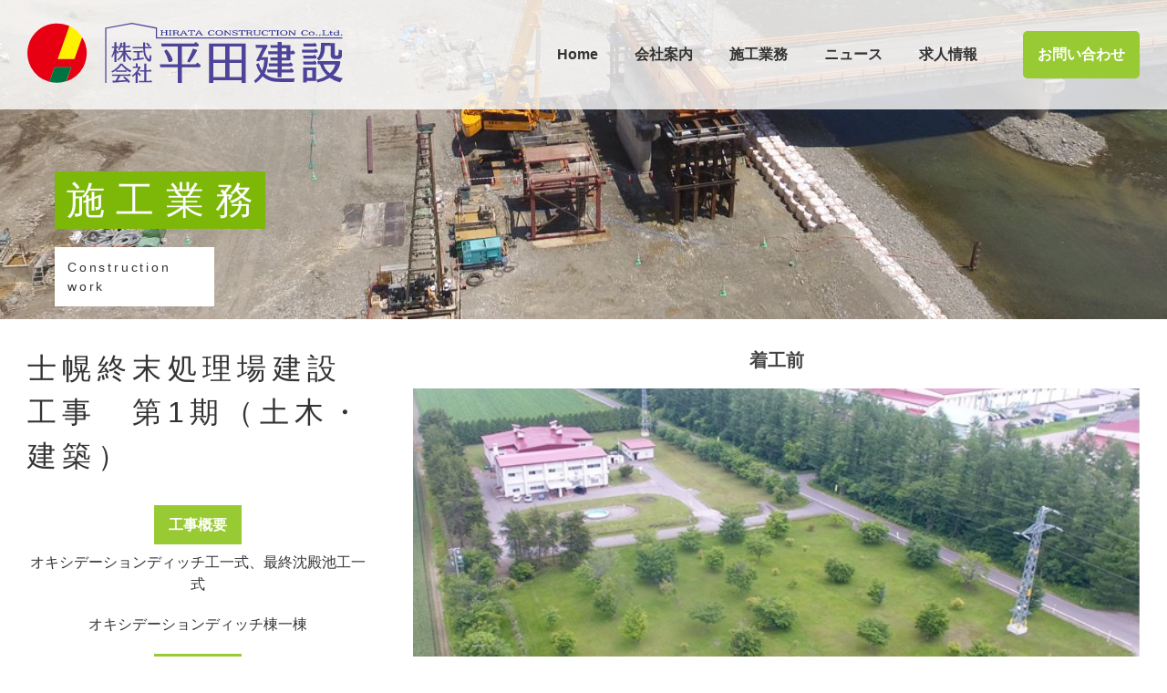

--- FILE ---
content_type: text/html; charset=UTF-8
request_url: https://hilata.co.jp/portfolio/shihorosyuumatsusyorijoukennsetukouji_dai1ki/
body_size: 11655
content:
<!doctype html>
<!-- paulirish.com/2008/conditional-stylesheets-vs-css-hacks-answer-neither/ -->
<!--[if lt IE 7]> <html class="no-js lt-ie9 lt-ie8 lt-ie7" lang="en"> <![endif]-->
<!--[if IE 7]>    <html class="no-js lt-ie9 lt-ie8" lang="en"> <![endif]-->
<!--[if IE 8]>    <html class="no-js lt-ie9" lang="en"> <![endif]-->
<!-- Consider adding a manifest.appcache: h5bp.com/d/Offline -->
<!--[if gt IE 8]><!--> 
<html class="no-js" lang="ja"
prefix="og: http://ogp.me/ns#" > <!--<![endif]-->
<head>
<meta charset="utf-8">
<meta http-equiv="X-UA-Compatible" content="IE=edge,chrome=1" >
<meta name="viewport" content="user-scalable=no, width=device-width, initial-scale=1, maximum-scale=1" />
<meta name="apple-mobile-web-app-capable" content="yes" />
<title>士幌終末処理場建設工事　第１期（土木・建築） &#8211; 株式会社平田建設</title>
<link rel='dns-prefetch' href='//fonts.googleapis.com' />
<link rel='dns-prefetch' href='//s.w.org' />
<link rel="alternate" type="application/rss+xml" title="株式会社平田建設 &raquo; フィード" href="https://hilata.co.jp/feed/" />
<link rel="alternate" type="application/rss+xml" title="株式会社平田建設 &raquo; コメントフィード" href="https://hilata.co.jp/comments/feed/" />
<!-- <link rel='stylesheet' id='oshine-modules-css'  href='https://hilata.co.jp/app/wp-content/plugins/oshine-modules/public/css/oshine-modules.min.css?ver=3.2' type='text/css' media='all' /> -->
<!-- <link rel='stylesheet' id='bodhi-svgs-attachment-css'  href='https://hilata.co.jp/app/wp-content/plugins/svg-support/css/svgs-attachment.css?ver=fc2e4e40ce2d756e8b9defd440b78afb' type='text/css' media='all' /> -->
<!-- <link rel='stylesheet' id='typehub-css'  href='https://hilata.co.jp/app/wp-content/plugins/tatsu/includes/typehub/public/css/typehub-public.css?ver=2.0.6' type='text/css' media='all' /> -->
<!-- <link rel='stylesheet' id='tatsu-main-css'  href='https://hilata.co.jp/app/wp-content/plugins/tatsu/public/css/tatsu.min.css?ver=3.3.13' type='text/css' media='all' /> -->
<!-- <link rel='stylesheet' id='oshine_icons-css'  href='https://hilata.co.jp/app/wp-content/themes/oshin/fonts/icomoon/style.min.css?ver=1.0' type='text/css' media='all' /> -->
<!-- <link rel='stylesheet' id='font_awesome-css'  href='https://hilata.co.jp/app/wp-content/plugins/tatsu/includes/icons/font_awesome/font-awesome.css?ver=fc2e4e40ce2d756e8b9defd440b78afb' type='text/css' media='all' /> -->
<!-- <link rel='stylesheet' id='tatsu_icons-css'  href='https://hilata.co.jp/app/wp-content/plugins/tatsu/includes/icons/tatsu_icons/tatsu-icons.css?ver=fc2e4e40ce2d756e8b9defd440b78afb' type='text/css' media='all' /> -->
<!-- <link rel='stylesheet' id='parent-style-css'  href='https://hilata.co.jp/app/wp-content/themes/oshin/style.css?ver=fc2e4e40ce2d756e8b9defd440b78afb' type='text/css' media='all' /> -->
<!-- <link rel='stylesheet' id='child-style-css'  href='https://hilata.co.jp/app/wp-content/themes/oshin_child/style.css?ver=fc2e4e40ce2d756e8b9defd440b78afb' type='text/css' media='all' /> -->
<!-- <link rel='stylesheet' id='font-awesome-css'  href='https://hilata.co.jp/app/wp-content/themes/oshin_child/font-awesome/css/font-awesome.min.css?ver=fc2e4e40ce2d756e8b9defd440b78afb' type='text/css' media='all' /> -->
<!-- <link rel='stylesheet' id='be-themes-bb-press-css-css'  href='https://hilata.co.jp/app/wp-content/themes/oshin/bb-press/bb-press.css?ver=fc2e4e40ce2d756e8b9defd440b78afb' type='text/css' media='all' /> -->
<!-- <link rel='stylesheet' id='be-style-main-css-css'  href='https://hilata.co.jp/app/wp-content/themes/oshin/css/main.min.css?ver=1.0' type='text/css' media='all' /> -->
<!-- <link rel='stylesheet' id='be-style-top-header-css'  href='https://hilata.co.jp/app/wp-content/themes/oshin/css/headers/top-header.min.css?ver=1.0' type='text/css' media='all' /> -->
<!-- <link rel='stylesheet' id='be-style-responsive-header-css'  href='https://hilata.co.jp/app/wp-content/themes/oshin/css/headers/responsive-header.min.css?ver=1.0' type='text/css' media='all' /> -->
<!-- <link rel='stylesheet' id='be-style-multilevel-menu-css'  href='https://hilata.co.jp/app/wp-content/themes/oshin/css/headers/multilevel-menu.min.css?ver=1.0' type='text/css' media='all' /> -->
<!-- <link rel='stylesheet' id='be-themes-layout-css'  href='https://hilata.co.jp/app/wp-content/themes/oshin/css/layout.min.css?ver=1.0' type='text/css' media='all' /> -->
<!-- <link rel='stylesheet' id='vendor-css'  href='https://hilata.co.jp/app/wp-content/themes/oshin/css/vendor/vendor.min.css?ver=1.0' type='text/css' media='all' /> -->
<!-- <link rel='stylesheet' id='be-custom-fonts-css'  href='https://hilata.co.jp/app/wp-content/themes/oshin/fonts/fonts.min.css?ver=1.0' type='text/css' media='all' /> -->
<!-- <link rel='stylesheet' id='be-dynamic-css'  href='https://hilata.co.jp/app/wp-content/uploads/oshine_dynamic_css/be_dynamic.css?ver=fc2e4e40ce2d756e8b9defd440b78afb' type='text/css' media='all' /> -->
<!-- <link rel='stylesheet' id='be-style-css-css'  href='https://hilata.co.jp/app/wp-content/themes/oshin_child/style.css?ver=1.0' type='text/css' media='all' /> -->
<link rel="stylesheet" type="text/css" href="//hilata.co.jp/app/wp-content/cache/wpfc-minified/1zsrr6g7/g0d3c.css" media="all"/>
<link rel='stylesheet' id='redux-google-fonts-be_themes_data-css'  href='https://fonts.googleapis.com/css?family=Open+Sans%3A400%7CRaleway%3A400%7CMontserrat%3A700%7CLato%3A700%7CRoboto%3A400%2C300&#038;subset=latin&#038;ver=1576976078' type='text/css' media='all' />
<script src='//hilata.co.jp/app/wp-content/cache/wpfc-minified/7y0jwipl/g0d3c.js' type="text/javascript"></script>
<!-- <script type='text/javascript' src='https://hilata.co.jp/app/wp-includes/js/jquery/jquery.js?ver=1.12.4'></script> -->
<!-- <script type='text/javascript' src='https://hilata.co.jp/app/wp-includes/js/jquery/jquery-migrate.min.js?ver=1.4.1'></script> -->
<!-- <script type='text/javascript' src='https://hilata.co.jp/app/wp-content/plugins/tatsu/includes/typehub/public/js/webfont.min.js?ver=fc2e4e40ce2d756e8b9defd440b78afb'></script> -->
<!-- <script type='text/javascript' src='https://hilata.co.jp/app/wp-content/themes/oshin/js/vendor/modernizr.min.js?ver=fc2e4e40ce2d756e8b9defd440b78afb'></script> -->
<link rel='https://api.w.org/' href='https://hilata.co.jp/wp-json/' />
<link rel="EditURI" type="application/rsd+xml" title="RSD" href="https://hilata.co.jp/app/xmlrpc.php?rsd" />
<link rel="wlwmanifest" type="application/wlwmanifest+xml" href="https://hilata.co.jp/app/wp-includes/wlwmanifest.xml" /> 
<link rel='prev' title='公営住宅南百戸団地新築工事（建築主体）' href='https://hilata.co.jp/portfolio/koueijuutakuminamihyakkodanntishinntikukoujikentikusyutai/' />
<link rel='next' title='帯広広尾自動車道 帯広市 幸福防護柵設置工事' href='https://hilata.co.jp/portfolio/obihirohiroojidoushadou-obihiroshi-kouhukubougosakusettikouji/' />
<link rel='shortlink' href='https://hilata.co.jp/?p=4189' />
<link rel="alternate" type="application/json+oembed" href="https://hilata.co.jp/wp-json/oembed/1.0/embed?url=https%3A%2F%2Fhilata.co.jp%2Fportfolio%2Fshihorosyuumatsusyorijoukennsetukouji_dai1ki%2F" />
<link rel="alternate" type="text/xml+oembed" href="https://hilata.co.jp/wp-json/oembed/1.0/embed?url=https%3A%2F%2Fhilata.co.jp%2Fportfolio%2Fshihorosyuumatsusyorijoukennsetukouji_dai1ki%2F&#038;format=xml" />
<script type="text/javascript">
(function(url){
if(/(?:Chrome\/26\.0\.1410\.63 Safari\/537\.31|WordfenceTestMonBot)/.test(navigator.userAgent)){ return; }
var addEvent = function(evt, handler) {
if (window.addEventListener) {
document.addEventListener(evt, handler, false);
} else if (window.attachEvent) {
document.attachEvent('on' + evt, handler);
}
};
var removeEvent = function(evt, handler) {
if (window.removeEventListener) {
document.removeEventListener(evt, handler, false);
} else if (window.detachEvent) {
document.detachEvent('on' + evt, handler);
}
};
var evts = 'contextmenu dblclick drag dragend dragenter dragleave dragover dragstart drop keydown keypress keyup mousedown mousemove mouseout mouseover mouseup mousewheel scroll'.split(' ');
var logHuman = function() {
if (window.wfLogHumanRan) { return; }
window.wfLogHumanRan = true;
var wfscr = document.createElement('script');
wfscr.type = 'text/javascript';
wfscr.async = true;
wfscr.src = url + '&r=' + Math.random();
(document.getElementsByTagName('head')[0]||document.getElementsByTagName('body')[0]).appendChild(wfscr);
for (var i = 0; i < evts.length; i++) {
removeEvent(evts[i], logHuman);
}
};
for (var i = 0; i < evts.length; i++) {
addEvent(evts[i], logHuman);
}
})('//hilata.co.jp/?wordfence_lh=1&hid=C7E4ECD9F219BCE5B57328ACBB185131');
</script><style rel="stylesheet" id="typehub-output">@media only screen and (max-width:1377px){}@media only screen and (min-width:768px) and (max-width:1024px){}@media only screen and (max-width:767px){}</style><style id = "oshine-typehub-css" type="text/css">  </style><style rel="stylesheet" id="colorhub-output">.swatch-red, .swatch-red a{color:#f44336;}.swatch-pink, .swatch-pink a{color:#E91E63;}.swatch-purple, .swatch-purple a{color:#9C27B0;}.swatch-deep-purple, .swatch-deep-purple a{color:#673AB7;}.swatch-indigo, .swatch-indigo a{color:#3F51B5;}.swatch-blue, .swatch-blue a{color:#2196F3;}.swatch-light-blue, .swatch-light-blue a{color:#03A9F4;}.swatch-cyan, .swatch-cyan a{color:#00BCD4;}.swatch-teal, .swatch-teal a{color:#009688;}.swatch-green, .swatch-green a{color:#4CAF50;}.swatch-light-green, .swatch-light-green a{color:#8BC34A;}.swatch-lime, .swatch-lime a{color:#CDDC39;}.swatch-yellow, .swatch-yellow a{color:#FFEB3B;}.swatch-amber, .swatch-amber a{color:#FFC107;}.swatch-orange, .swatch-orange a{color:#FF9800;}.swatch-deep-orange, .swatch-deep-orange a{color:#FF5722;}.swatch-brown, .swatch-brown a{color:#795548;}.swatch-grey, .swatch-grey a{color:#9E9E9E;}.swatch-blue-grey, .swatch-blue-grey a{color:#607D8B;}.swatch-white, .swatch-white a{color:#ffffff;}.swatch-black, .swatch-black a{color:#000000;}.palette-0, .palette-0 a{color:#2293D7;}.palette-1, .palette-1 a{color:#ffffff;}.palette-2, .palette-2 a{color:#313233;}.palette-3, .palette-3 a{color:#848991;}.palette-4, .palette-4 a{color:#f8f8f8;}</style><link rel="icon" href="https://hilata.co.jp/app/wp-content/uploads/2018/03/favi-51x50.jpg" sizes="32x32" />
<link rel="icon" href="https://hilata.co.jp/app/wp-content/uploads/2018/03/favi.jpg" sizes="192x192" />
<link rel="apple-touch-icon-precomposed" href="https://hilata.co.jp/app/wp-content/uploads/2018/03/favi.jpg" />
<meta name="msapplication-TileImage" content="https://hilata.co.jp/app/wp-content/uploads/2018/03/favi.jpg" />
<!-- BEGIN ExactMetrics v5.3.8 Universal Analytics - https://exactmetrics.com/ -->
<script>
(function(i,s,o,g,r,a,m){i['GoogleAnalyticsObject']=r;i[r]=i[r]||function(){
(i[r].q=i[r].q||[]).push(arguments)},i[r].l=1*new Date();a=s.createElement(o),
m=s.getElementsByTagName(o)[0];a.async=1;a.src=g;m.parentNode.insertBefore(a,m)
})(window,document,'script','https://www.google-analytics.com/analytics.js','ga');
ga('create', 'UA-116763755-1', 'auto');
ga('send', 'pageview');
</script>
<!-- END ExactMetrics Universal Analytics -->
<style type="text/css" id="wp-custom-css">
/* ==================================
ページ：グループ会社
================================== */
.group-top {
font-size: 2rem;
font-weight: bold;
border: solid 1px #000;
width: 16em;
background-color: #fff;
padding: 0.2rem 0.75rem;
margin-bottom: 0;
position: relative;
z-index: 2; }
dl.group-list {
padding-left: 4rem;
padding-top: 2rem;
position: relative;
margin: 0; }
dl.group-list:before {
content: '';
width: 1px;
height: 78%;
background-color: #000;
position: absolute;
left: 2rem;
top: -0.3rem; }
dl.group-list > dt {
font-size: 2rem;
position: relative;
border: solid 1px #000;
width: 12em;
padding: 0.2rem 0.75rem; }
dl.group-list > dt:before {
content: '';
width: 2rem;
height: 2rem;
border-left: 1px solid #000;
border-bottom: 1px solid #000;
background: #fff;
position: absolute;
left: calc(-2rem - 1px);
top: -1rem;
z-index: -1; }
dl.group-list > dd {
padding: 0.5rem 0 1rem; }
dl.group-list dl.group-list-data {
margin: 0;
font-size: 1.5rem; }
dl.group-list dl.group-list-data dt {
width: 8rem;
font-weight: normal;
text-align: justify;
float: left;
padding-bottom: 0.1rem; }
dl.group-list dl.group-list-data dd {
padding-left: 5rem;
border-bottom: solid 1px #e0e0e0;
padding-bottom: 0.2rem; }
.row {
display: flex;
flex-wrap: wrap;
margin-right: -15px;
margin-left: -15px;
}
.col-md-6 {
flex: 0 0 50%;
max-width: 50%;
position: relative;
width: 100%;
padding-right: 15px;
padding-left: 15px;
}
#group-list>*, *::before, *::after {
box-sizing: border-box;
}
.flip-img-wrap {
width:100%;
height:auto;
margin-left:0px;
margin-top:0px;
}
</style>
</head>
<body class="portfolio-template-default single single-portfolio postid-4189 transparent-sticky header-transparent semi no-section-scroll top-header top-right-sliding-menu be-themes-layout-layout-wide opt-panel-cache-off" data-be-site-layout='layout-wide' data-be-page-template = 'page' >	
<div id="main-wrapper"
>
<div id="main" class="ajaxable layout-wide" >
<header id="header">
<div id="header-inner-wrap" class="semi-transparent transparent background--light exclusive-mobile-bg style1"  data-headerscheme="background--light">
<div id="header-wrap" class=" clearfix" data-default-height="100" data-sticky-height="100">
<div class="logo">
<a href="https://hilata.co.jp"><img class="transparent-logo dark-scheme-logo" src="https://hilata.co.jp/app/wp-content/uploads/2018/03/logo.svg" alt="株式会社平田建設" /><img class="transparent-logo light-scheme-logo" src="https://hilata.co.jp/app/wp-content/uploads/2018/03/logo.svg" alt="株式会社平田建設" /><img class="normal-logo" src="https://hilata.co.jp/app/wp-content/uploads/2018/03/logo.svg" alt="株式会社平田建設" /><img class="sticky-logo" src="https://hilata.co.jp/app/wp-content/uploads/2018/03/logo.svg" alt="株式会社平田建設" /></a>    </div>
<div id="header-controls-right">
<div class="header-code-widgets"><a href="https://hilata.co.jp/contact-us" class="btn btn_main"><i class="visible-xs fa fa-envelope-o" aria-hidden="true"></i><span class="hidden-xs">お問い合わせ</span></a>				</div>        <div class="mobile-nav-controller-wrap">
<div class="menu-controls mobile-nav-controller" title="Mobile Menu Controller"> <span class="be-mobile-menu-icon style1">   
<span class="hamburger-line-1"></span>
<span class="hamburger-line-2"></span>
<span class="hamburger-line-3"></span>
</span></div>
</div>
</div>				<nav id="navigation" class="clearfix">	<div class="menu"><ul id="menu" class="clearfix none"><li id="menu-item-3276" class="menu-item menu-item-type-post_type menu-item-object-page menu-item-home menu-item-3276"><a title="Home" href="https://hilata.co.jp/">Home</a></li>
<li id="menu-item-3381" class="menu-item menu-item-type-post_type menu-item-object-page menu-item-has-children menu-item-3381"><a title="会社案内" href="https://hilata.co.jp/aboutus-2/">会社案内</a>
<span class="mobile-sub-menu-controller"><i class="icon-icon_plus"></i></span><ul class="sub-menu clearfix">
<li id="menu-item-4185" class="menu-item menu-item-type-post_type menu-item-object-page menu-item-4185"><a title="会社案内" href="https://hilata.co.jp/aboutus-2/">会社案内</a></li>
<li id="menu-item-6142" class="menu-item menu-item-type-post_type menu-item-object-page menu-item-6142"><a title="関連会社" href="https://hilata.co.jp/aboutus-2/affiliate-2-2/">関連会社</a></li>
<li id="menu-item-4310" class="menu-item menu-item-type-post_type menu-item-object-page menu-item-4310"><a title="一般事業主行動計画" href="https://hilata.co.jp/aboutus-2/general-employer-action-plan/">一般事業主行動計画</a></li>
<li id="menu-item-8883" class="menu-item menu-item-type-post_type menu-item-object-page menu-item-8883"><a title="ワークライフバランス" href="https://hilata.co.jp/aboutus-2/work-life-balance/">ワークライフバランス</a></li>
</ul>
</li>
<li id="menu-item-3869" class="menu-item menu-item-type-post_type menu-item-object-page menu-item-has-children menu-item-3869"><a title="施工業務" href="https://hilata.co.jp/civil-works/">施工業務</a>
<span class="mobile-sub-menu-controller"><i class="icon-icon_plus"></i></span><ul class="sub-menu clearfix">
<li id="menu-item-3442" class="menu-item menu-item-type-post_type menu-item-object-page menu-item-3442"><a title="土木工事一覧" href="https://hilata.co.jp/civil-works/">土木工事一覧</a></li>
<li id="menu-item-3855" class="menu-item menu-item-type-post_type menu-item-object-page menu-item-3855"><a title="建築工事一覧" href="https://hilata.co.jp/architecture/">建築工事一覧</a></li>
<li id="menu-item-3441" class="menu-item menu-item-type-post_type menu-item-object-page menu-item-3441"><a title="土質試験調査" href="https://hilata.co.jp/soil-survey/">土質試験調査</a></li>
<li id="menu-item-3853" class="menu-item menu-item-type-post_type menu-item-object-page menu-item-3853"><a title="ピタコラム耐震補強工法" href="https://hilata.co.jp/pitacolumn/">ピタコラム耐震補強工法</a></li>
<li id="menu-item-6139" class="menu-item menu-item-type-post_type menu-item-object-page menu-item-6139"><a title="損害保険代理業" href="https://hilata.co.jp/insurance/">損害保険代理業</a></li>
</ul>
</li>
<li id="menu-item-3272" class="menu-item menu-item-type-post_type menu-item-object-page current_page_parent menu-item-has-children menu-item-3272"><a title="ニュース" href="https://hilata.co.jp/blog/">ニュース</a>
<span class="mobile-sub-menu-controller"><i class="icon-icon_plus"></i></span><ul class="sub-menu clearfix">
<li id="menu-item-3882" class="menu-item menu-item-type-taxonomy menu-item-object-category menu-item-3882"><a title="店社ニュース" href="https://hilata.co.jp/category/cat_news/">店社ニュース</a></li>
<li id="menu-item-3874" class="menu-item menu-item-type-taxonomy menu-item-object-category menu-item-3874"><a title="緊急災害体制" href="https://hilata.co.jp/category/cat_emergency/">緊急災害体制</a></li>
<li id="menu-item-3873" class="menu-item menu-item-type-taxonomy menu-item-object-category menu-item-3873"><a title="地域貢献活動" href="https://hilata.co.jp/category/cat_contribution/">地域貢献活動</a></li>
<li id="menu-item-3872" class="menu-item menu-item-type-taxonomy menu-item-object-category menu-item-3872"><a title="その他" href="https://hilata.co.jp/category/cat_other/">その他</a></li>
</ul>
</li>
<li id="menu-item-3472" class="menu-item menu-item-type-post_type menu-item-object-page menu-item-3472"><a title="求人情報" href="https://hilata.co.jp/recruit-2/">求人情報</a></li>
</ul></div>				</nav><!-- End Navigation -->
</div>
<div class='header-mobile-navigation clearfix'><div class="mobile-menu"><ul id="mobile-menu" class="clearfix"><li class="menu-item menu-item-type-post_type menu-item-object-page menu-item-home menu-item-3276"><a title="Home" href="https://hilata.co.jp/">Home</a></li>
<li class="menu-item menu-item-type-post_type menu-item-object-page menu-item-has-children menu-item-3381"><a title="会社案内" href="https://hilata.co.jp/aboutus-2/">会社案内</a>
<span class="mobile-sub-menu-controller"><i class="icon-arrow-right5"></i></span><ul class="sub-menu clearfix">
<li class="menu-item menu-item-type-post_type menu-item-object-page menu-item-4185"><a title="会社案内" href="https://hilata.co.jp/aboutus-2/">会社案内</a></li>
<li class="menu-item menu-item-type-post_type menu-item-object-page menu-item-6142"><a title="関連会社" href="https://hilata.co.jp/aboutus-2/affiliate-2-2/">関連会社</a></li>
<li class="menu-item menu-item-type-post_type menu-item-object-page menu-item-4310"><a title="一般事業主行動計画" href="https://hilata.co.jp/aboutus-2/general-employer-action-plan/">一般事業主行動計画</a></li>
<li class="menu-item menu-item-type-post_type menu-item-object-page menu-item-8883"><a title="ワークライフバランス" href="https://hilata.co.jp/aboutus-2/work-life-balance/">ワークライフバランス</a></li>
</ul>
</li>
<li class="menu-item menu-item-type-post_type menu-item-object-page menu-item-has-children menu-item-3869"><a title="施工業務" href="https://hilata.co.jp/civil-works/">施工業務</a>
<span class="mobile-sub-menu-controller"><i class="icon-arrow-right5"></i></span><ul class="sub-menu clearfix">
<li class="menu-item menu-item-type-post_type menu-item-object-page menu-item-3442"><a title="土木工事一覧" href="https://hilata.co.jp/civil-works/">土木工事一覧</a></li>
<li class="menu-item menu-item-type-post_type menu-item-object-page menu-item-3855"><a title="建築工事一覧" href="https://hilata.co.jp/architecture/">建築工事一覧</a></li>
<li class="menu-item menu-item-type-post_type menu-item-object-page menu-item-3441"><a title="土質試験調査" href="https://hilata.co.jp/soil-survey/">土質試験調査</a></li>
<li class="menu-item menu-item-type-post_type menu-item-object-page menu-item-3853"><a title="ピタコラム耐震補強工法" href="https://hilata.co.jp/pitacolumn/">ピタコラム耐震補強工法</a></li>
<li class="menu-item menu-item-type-post_type menu-item-object-page menu-item-6139"><a title="損害保険代理業" href="https://hilata.co.jp/insurance/">損害保険代理業</a></li>
</ul>
</li>
<li class="menu-item menu-item-type-post_type menu-item-object-page current_page_parent menu-item-has-children menu-item-3272"><a title="ニュース" href="https://hilata.co.jp/blog/">ニュース</a>
<span class="mobile-sub-menu-controller"><i class="icon-arrow-right5"></i></span><ul class="sub-menu clearfix">
<li class="menu-item menu-item-type-taxonomy menu-item-object-category menu-item-3882"><a title="店社ニュース" href="https://hilata.co.jp/category/cat_news/">店社ニュース</a></li>
<li class="menu-item menu-item-type-taxonomy menu-item-object-category menu-item-3874"><a title="緊急災害体制" href="https://hilata.co.jp/category/cat_emergency/">緊急災害体制</a></li>
<li class="menu-item menu-item-type-taxonomy menu-item-object-category menu-item-3873"><a title="地域貢献活動" href="https://hilata.co.jp/category/cat_contribution/">地域貢献活動</a></li>
<li class="menu-item menu-item-type-taxonomy menu-item-object-category menu-item-3872"><a title="その他" href="https://hilata.co.jp/category/cat_other/">その他</a></li>
</ul>
</li>
<li class="menu-item menu-item-type-post_type menu-item-object-page menu-item-3472"><a title="求人情報" href="https://hilata.co.jp/recruit-2/">求人情報</a></li>
</ul></div></div>	</div>
</header> <!-- END HEADER --><div class="header-hero-section" id="hero-section"><div class="header-hero-custom-section"><div class="hero-section-wrap be-section   be-bg-cover    clearfix" style="background: url(https://hilata.co.jp/app/wp-content/uploads/2018/03/header_work.jpg) no-repeat scroll bottom center;; height: 350px;"><div class="be-row be-wrap"><div class="hero-section-inner-wrap"><div class="hero-section-inner"><div class="page-title-area">
<div class="page-title">施工業務</div>
<div class="page-description">Construction work</div>
</div>
</div></div></div></div></div></div><section id="content" class="no-sidebar-page">
<div id="content-wrap" class="page-builder">
<section id="page-content">
<div class="clearfix">
<div  class="tatsu-fpiavhvp5c8swwby tatsu-section    tatsu-clearfix" data-title=""  data-headerscheme="background--dark"><div class='tatsu-section-pad clearfix' data-padding='{"d":"30px 30px 30px 30px "}' data-padding-top='30px'><div class="tatsu-row-wrap  tatsu-row-full-width tatsu-row-has-two-cols tatsu-medium-gutter tatsu-reg-cols  tatsu-clearfix tatsu-fpiavhvp6geynicr" ><div  class="tatsu-row " ><div  class="tatsu-column  tatsu-column-no-bg tatsu-one-third tatsu-column-image- tatsu-column-effect-  tatsu-fpiavhvp6yb4w0j2" data-animation="fadeIn"   data-parallax-speed="0" style=""><div class="tatsu-column-inner " ><div class="tatsu-column-pad-wrap"><div class="tatsu-column-pad" ><div  class="special-heading-wrap style1 oshine-module  tatsu-fpibtfmey1bw0b9y  " data-animation="fadeIn"  ><div class="special-heading align-left"><h2 class="special-h-tag" >士幌終末処理場建設工事　第1期（土木・建築）</h2><hr class="separator margin-bottom" /></div><style>.tatsu-fpibtfmey1bw0b9y .sep-icon.oshine_diamond{background: #98cb33;}.tatsu-fpibtfmey1bw0b9y .separator{height: 1px;width: 40px;background: #efefef;}</style></div><div  class="tatsu-module tatsu-text-block-wrap tatsu-fpibtfmfc4561b9f  "><div class="tatsu-text-inner tatsu-align-center  clearfix" data-animation="fadeIn"  ><style>.tatsu-fpibtfmfc4561b9f.tatsu-text-block-wrap .tatsu-text-inner{width: 100%;}</style>
<dl class="work_detail">
<dt>工事概要</dt>
<dd>オキシデーションディッチ工一式、最終沈殿池工一式</dd>
<dd>オキシデーションディッチ棟一棟</dd>
<dt>施工場所</dt>
<dd>士幌町字士幌</dd>
<dt>工　期</dt>
<dd>平成３０年６月１８日～平成３１年３月８日</dd>
<dt>発注者</dt>
<dd>士幌町</dd>
</dl>
</div></div><div  class="portfolio-details style1 oshine-module  tatsu-fpiavhvpiacaitra  " style="text-align: left" ><div class="gallery-side-heading-wrap portfolio-category clearfix"><div class="gallery-cat-list-wrap"><h6 class="gallery-side-heading">Category</h6><p><a href="https://hilata.co.jp/portfolio_categories/cat_civilworks/" class="cat-list">土木工事</a><span> &middot; </span><a href="https://hilata.co.jp/portfolio_categories/cat_architectur/" class="cat-list">建築工事</a></p></div></div><div class="gallery-side-heading-wrap portfolio-share clearfix"><h6 class="gallery-side-heading">Share This</h6><p><a href="https://www.facebook.com/sharer/sharer.php?u=https%3A%2F%2Fhilata.co.jp%2Fportfolio%2Fshihorosyuumatsusyorijoukennsetukouji_dai1ki%2F" class="custom-share-button" target="_blank"><i class="font-icon icon-social_facebook"></i></a><a href="https://twitter.com/intent/tweet?url=https%3A%2F%2Fhilata.co.jp%2Fportfolio%2Fshihorosyuumatsusyorijoukennsetukouji_dai1ki%2F+%E5%A3%AB%E5%B9%8C%E7%B5%82%E6%9C%AB%E5%87%A6%E7%90%86%E5%A0%B4%E5%BB%BA%E8%A8%AD%E5%B7%A5%E4%BA%8B%E3%80%80%E7%AC%AC%EF%BC%91%E6%9C%9F%EF%BC%88%E5%9C%9F%E6%9C%A8%E3%83%BB%E5%BB%BA%E7%AF%89%EF%BC%89" class="custom-share-button" target="_blank"><i class="font-icon icon-social_twitter"></i></a><a href="https://www.linkedin.com/shareArticle?mini=true&amp;url=https%3A%2F%2Fhilata.co.jp%2Fportfolio%2Fshihorosyuumatsusyorijoukennsetukouji_dai1ki%2F&amp;title=%E5%A3%AB%E5%B9%8C%E7%B5%82%E6%9C%AB%E5%87%A6%E7%90%86%E5%A0%B4%E5%BB%BA%E8%A8%AD%E5%B7%A5%E4%BA%8B%E3%80%80%E7%AC%AC%EF%BC%91%E6%9C%9F%EF%BC%88%E5%9C%9F%E6%9C%A8%E3%83%BB%E5%BB%BA%E7%AF%89%EF%BC%89" class="custom-share-button" target="_blank"><i class="font-icon icon-social_linkedin"></i></a><a href="https://www.pinterest.com/pin/create/button/?url=https%3A%2F%2Fhilata.co.jp%2Fportfolio%2Fshihorosyuumatsusyorijoukennsetukouji_dai1ki%2F&media=https%3A%2F%2Fhilata.co.jp%2Fapp%2Fwp-content%2Fuploads%2F2018%2F06%2F442e6ac986cf49a52b1fba7c61f350cc-1.jpg&description=%E5%A3%AB%E5%B9%8C%E7%B5%82%E6%9C%AB%E5%87%A6%E7%90%86%E5%A0%B4%E5%BB%BA%E8%A8%AD%E5%B7%A5%E4%BA%8B%E3%80%80%E7%AC%AC%EF%BC%91%E6%9C%9F%EF%BC%88%E5%9C%9F%E6%9C%A8%E3%83%BB%E5%BB%BA%E7%AF%89%EF%BC%89" class="custom-share-button" target="_blank"  data-pin-do="buttonPin" data-pin-config="above"><i class="font-icon icon-social_pinterest"></i></a></p></div></div><div  class="portfolio-nav-wrap style1-navigation oshine-module  align-center tatsu-fpiavhvpioff8ox2  " data-animation="fadeIn"  ><div id="nav-below" class="single-page-nav"><a href="https://hilata.co.jp/portfolio/obihirohiroojidoushadou-obihiroshi-kouhukubougosakusettikouji/" rel="next"><i class="font-icon icon-arrow_left" title="帯広広尾自動車道 帯広市 幸福防護柵設置工事"></i></a><a href="javascript:history.back()">
<div class="home-grid-icon"><span></span><span></span><span></span><span></span><span></span><span></span></div>
</a><a href="https://hilata.co.jp/portfolio/koueijuutakuminamihyakkodanntishinntikukoujikentikusyutai/" rel="prev"><i class="font-icon icon-arrow_right" title="公営住宅南百戸団地新築工事（建築主体）"></i></a></div></div></div></div><div class = "tatsu-column-bg-image-wrap"><div class = "tatsu-column-bg-image" ></div></div></div><style>.tatsu-fpiavhvp6yb4w0j2.tatsu-column > .tatsu-column-inner > .tatsu-column-overlay{mix-blend-mode: none;}.tatsu-fpiavhvp6yb4w0j2 > .tatsu-column-inner > .tatsu-top-divider{z-index: 9999;}.tatsu-fpiavhvp6yb4w0j2 > .tatsu-column-inner > .tatsu-bottom-divider{z-index: 9999;}.tatsu-fpiavhvp6yb4w0j2 > .tatsu-column-inner > .tatsu-left-divider{z-index: 9999;}.tatsu-fpiavhvp6yb4w0j2 > .tatsu-column-inner > .tatsu-right-divider{z-index: 9999;}.tatsu-fpiavhvp6yb4w0j2.tatsu-column{transform: translate3d(0px,0px, 0);}</style></div><div  class="tatsu-column  tatsu-column-no-bg tatsu-two-third tatsu-column-image- tatsu-column-effect-  tatsu-fplbgkzyshefrhv4" data-animation="fadeIn"   data-parallax-speed="0" style=""><div class="tatsu-column-inner " ><div class="tatsu-column-pad-wrap"><div class="tatsu-column-pad" ><div  class="portfolio-all-wrap  oshine-gallery-module 0 tatsu-fplbgkzyud3u55w1  " ><div class="portfolio  full-screen  full-screen-gutter style2-gutter one-col " style="margin-left: -40px;"  data-action="get_be_gallery_with_pagination"  data-paged="1" data-enable-masonry="0" data-aspect-ratio = "1.6" data-source='{"source":"selected","account_name":"themeforest","count":"10","col":"one","masonry":0}' data-gutter-width="40" data-images-array="4407,4408,4409,4410,4411,4412,4424,4425,4423,4422,4471" data-col="one" data-items-per-load="9" data-hover-style="style1-hover" data-image-grayscale="c_to_c" data-lightbox-type="photoswipe" data-image-source="selected" data-image-effect="none" data-thumb-overlay-color="" data-grad-style-color="" data-like-button="1" data-hover-content="icon" data-hover-content-color="#ffffff" ><div class="portfolio-container clickable clearfix portfolio-shortcode be-photoswipe-gallery scale "><div class="element be-hoverlay not-wide no-wide-width-height style1-hover c_to_c" style="margin-bottom: 40px;"><div class="element-inner" style="margin-left: 40px;"><a href="https://hilata.co.jp/app/wp-content/uploads/2018/06/9d36bd8f60901bf1a13c60bfb50e0942.jpg" data-size="642x433" data-href="https://hilata.co.jp/app/wp-content/uploads/2018/06/9d36bd8f60901bf1a13c60bfb50e0942.jpg" class="thumb-wrap" title="着工前"><div class="flip-wrap"><div  style = "padding-bottom : 62.5%;;" class="flip-img-wrap none-effect"><img src="https://hilata.co.jp/app/wp-content/uploads/2018/06/9d36bd8f60901bf1a13c60bfb50e0942.jpg" alt="" data-attr="0"/></div></div><div class="thumb-overlay"><div class="thumb-bg" ><div class="thumb-title-wrap display-table-cell vertical-align-middle align-center fadeIn animated"><div class="thumb-title" style="color:#ffffff;"><i class="portfolio-overlay-icon"></i></div></div></div></div></a></div></div><div class="element be-hoverlay not-wide no-wide-width-height style1-hover c_to_c" style="margin-bottom: 40px;"><div class="element-inner" style="margin-left: 40px;"><a href="https://hilata.co.jp/app/wp-content/uploads/2018/06/7e77deb379f91e04029906e742f50f5b.jpg" data-size="1280x960" data-href="https://hilata.co.jp/app/wp-content/uploads/2018/06/7e77deb379f91e04029906e742f50f5b.jpg" class="thumb-wrap" title="既設舗装撤去・積込"><div class="flip-wrap"><div  style = "padding-bottom : 62.5%;;" class="flip-img-wrap none-effect"><img src="https://hilata.co.jp/app/wp-content/uploads/2018/06/7e77deb379f91e04029906e742f50f5b.jpg" alt="" data-attr="0"/></div></div><div class="thumb-overlay"><div class="thumb-bg" ><div class="thumb-title-wrap display-table-cell vertical-align-middle align-center fadeIn animated"><div class="thumb-title" style="color:#ffffff;"><i class="portfolio-overlay-icon"></i></div></div></div></div></a></div></div><div class="element be-hoverlay not-wide no-wide-width-height style1-hover c_to_c" style="margin-bottom: 40px;"><div class="element-inner" style="margin-left: 40px;"><a href="https://hilata.co.jp/app/wp-content/uploads/2018/06/207942ed9857d25e57bb612b15efd0c9.jpg" data-size="1280x960" data-href="https://hilata.co.jp/app/wp-content/uploads/2018/06/207942ed9857d25e57bb612b15efd0c9.jpg" class="thumb-wrap" title="掘削・積込状況"><div class="flip-wrap"><div  style = "padding-bottom : 62.5%;;" class="flip-img-wrap none-effect"><img src="https://hilata.co.jp/app/wp-content/uploads/2018/06/207942ed9857d25e57bb612b15efd0c9.jpg" alt="" data-attr="0"/></div></div><div class="thumb-overlay"><div class="thumb-bg" ><div class="thumb-title-wrap display-table-cell vertical-align-middle align-center fadeIn animated"><div class="thumb-title" style="color:#ffffff;"><i class="portfolio-overlay-icon"></i></div></div></div></div></a></div></div><div class="element be-hoverlay not-wide no-wide-width-height style1-hover c_to_c" style="margin-bottom: 40px;"><div class="element-inner" style="margin-left: 40px;"><a href="https://hilata.co.jp/app/wp-content/uploads/2018/06/02cfbf665f885d50cdc28c7f960da749.jpg" data-size="1280x960" data-href="https://hilata.co.jp/app/wp-content/uploads/2018/06/02cfbf665f885d50cdc28c7f960da749.jpg" class="thumb-wrap" title="玄関ポーチ撤去"><div class="flip-wrap"><div  style = "padding-bottom : 62.5%;;" class="flip-img-wrap none-effect"><img src="https://hilata.co.jp/app/wp-content/uploads/2018/06/02cfbf665f885d50cdc28c7f960da749.jpg" alt="" data-attr="0"/></div></div><div class="thumb-overlay"><div class="thumb-bg" ><div class="thumb-title-wrap display-table-cell vertical-align-middle align-center fadeIn animated"><div class="thumb-title" style="color:#ffffff;"><i class="portfolio-overlay-icon"></i></div></div></div></div></a></div></div><div class="element be-hoverlay not-wide no-wide-width-height style1-hover c_to_c" style="margin-bottom: 40px;"><div class="element-inner" style="margin-left: 40px;"><a href="https://hilata.co.jp/app/wp-content/uploads/2018/06/5a298ad6cfb25855531089fe5e990390.jpg" data-size="1280x960" data-href="https://hilata.co.jp/app/wp-content/uploads/2018/06/5a298ad6cfb25855531089fe5e990390.jpg" class="thumb-wrap" title="噴水撤去"><div class="flip-wrap"><div  style = "padding-bottom : 62.5%;;" class="flip-img-wrap none-effect"><img src="https://hilata.co.jp/app/wp-content/uploads/2018/06/5a298ad6cfb25855531089fe5e990390.jpg" alt="" data-attr="0"/></div></div><div class="thumb-overlay"><div class="thumb-bg" ><div class="thumb-title-wrap display-table-cell vertical-align-middle align-center fadeIn animated"><div class="thumb-title" style="color:#ffffff;"><i class="portfolio-overlay-icon"></i></div></div></div></div></a></div></div><div class="element be-hoverlay not-wide no-wide-width-height style1-hover c_to_c" style="margin-bottom: 40px;"><div class="element-inner" style="margin-left: 40px;"><a href="https://hilata.co.jp/app/wp-content/uploads/2018/06/3be2f9396d4ba0957456036cfea8e052.jpg" data-size="1280x960" data-href="https://hilata.co.jp/app/wp-content/uploads/2018/06/3be2f9396d4ba0957456036cfea8e052.jpg" class="thumb-wrap" title="終沈槽底版鉄筋組立完了"><div class="flip-wrap"><div  style = "padding-bottom : 62.5%;;" class="flip-img-wrap none-effect"><img src="https://hilata.co.jp/app/wp-content/uploads/2018/06/3be2f9396d4ba0957456036cfea8e052.jpg" alt="" data-attr="0"/></div></div><div class="thumb-overlay"><div class="thumb-bg" ><div class="thumb-title-wrap display-table-cell vertical-align-middle align-center fadeIn animated"><div class="thumb-title" style="color:#ffffff;"><i class="portfolio-overlay-icon"></i></div></div></div></div></a></div></div><div class="element be-hoverlay not-wide no-wide-width-height style1-hover c_to_c" style="margin-bottom: 40px;"><div class="element-inner" style="margin-left: 40px;"><a href="https://hilata.co.jp/app/wp-content/uploads/2018/06/4b592d5efd59199a8e6b4ad57ecc84c2.jpg" data-size="1600x1199" data-href="https://hilata.co.jp/app/wp-content/uploads/2018/06/4b592d5efd59199a8e6b4ad57ecc84c2.jpg" class="thumb-wrap" title="全景（9月） "><div class="flip-wrap"><div  style = "padding-bottom : 62.5%;;" class="flip-img-wrap none-effect"><img src="https://hilata.co.jp/app/wp-content/uploads/2018/06/4b592d5efd59199a8e6b4ad57ecc84c2.jpg" alt="" data-attr="0"/></div></div><div class="thumb-overlay"><div class="thumb-bg" ><div class="thumb-title-wrap display-table-cell vertical-align-middle align-center fadeIn animated"><div class="thumb-title" style="color:#ffffff;"><i class="portfolio-overlay-icon"></i></div></div></div></div></a></div></div><div class="element be-hoverlay not-wide no-wide-width-height style1-hover c_to_c" style="margin-bottom: 40px;"><div class="element-inner" style="margin-left: 40px;"><a href="https://hilata.co.jp/app/wp-content/uploads/2018/06/f544c3992587891eaefa4dce866bfebd.jpg" data-size="1600x1199" data-href="https://hilata.co.jp/app/wp-content/uploads/2018/06/f544c3992587891eaefa4dce866bfebd.jpg" class="thumb-wrap" title="全景（10月） "><div class="flip-wrap"><div  style = "padding-bottom : 62.5%;;" class="flip-img-wrap none-effect"><img src="https://hilata.co.jp/app/wp-content/uploads/2018/06/f544c3992587891eaefa4dce866bfebd.jpg" alt="" data-attr="0"/></div></div><div class="thumb-overlay"><div class="thumb-bg" ><div class="thumb-title-wrap display-table-cell vertical-align-middle align-center fadeIn animated"><div class="thumb-title" style="color:#ffffff;"><i class="portfolio-overlay-icon"></i></div></div></div></div></a></div></div><div class="element be-hoverlay not-wide no-wide-width-height style1-hover c_to_c" style="margin-bottom: 40px;"><div class="element-inner" style="margin-left: 40px;"><a href="https://hilata.co.jp/app/wp-content/uploads/2018/06/90ee033609e48a2793ca44ce51a97f84.jpg" data-size="1600x1199" data-href="https://hilata.co.jp/app/wp-content/uploads/2018/06/90ee033609e48a2793ca44ce51a97f84.jpg" class="thumb-wrap" title="全景（11月） "><div class="flip-wrap"><div  style = "padding-bottom : 62.5%;;" class="flip-img-wrap none-effect"><img src="https://hilata.co.jp/app/wp-content/uploads/2018/06/90ee033609e48a2793ca44ce51a97f84.jpg" alt="" data-attr="0"/></div></div><div class="thumb-overlay"><div class="thumb-bg" ><div class="thumb-title-wrap display-table-cell vertical-align-middle align-center fadeIn animated"><div class="thumb-title" style="color:#ffffff;"><i class="portfolio-overlay-icon"></i></div></div></div></div></a></div></div><div class="element be-hoverlay not-wide no-wide-width-height style1-hover c_to_c" style="margin-bottom: 40px;"><div class="element-inner" style="margin-left: 40px;"><a href="https://hilata.co.jp/app/wp-content/uploads/2018/06/604313211beec64d224cecdfeabfd4cf.jpg" data-size="1600x1132" data-href="https://hilata.co.jp/app/wp-content/uploads/2018/06/604313211beec64d224cecdfeabfd4cf.jpg" class="thumb-wrap" title="土木完成予想図"><div class="flip-wrap"><div  style = "padding-bottom : 62.5%;;" class="flip-img-wrap none-effect"><img src="https://hilata.co.jp/app/wp-content/uploads/2018/06/604313211beec64d224cecdfeabfd4cf.jpg" alt="" data-attr="0"/></div></div><div class="thumb-overlay"><div class="thumb-bg" ><div class="thumb-title-wrap display-table-cell vertical-align-middle align-center fadeIn animated"><div class="thumb-title" style="color:#ffffff;"><i class="portfolio-overlay-icon"></i></div></div></div></div></a></div></div><div class="element be-hoverlay not-wide no-wide-width-height style1-hover c_to_c" style="margin-bottom: 40px;"><div class="element-inner" style="margin-left: 40px;"><a href="https://hilata.co.jp/app/wp-content/uploads/2018/06/DJI_0013.jpg" data-size="1600x900" data-href="https://hilata.co.jp/app/wp-content/uploads/2018/06/DJI_0013.jpg" class="thumb-wrap" title="完成"><div class="flip-wrap"><div  style = "padding-bottom : 62.5%;;" class="flip-img-wrap none-effect"><img src="https://hilata.co.jp/app/wp-content/uploads/2018/06/DJI_0013.jpg" alt="" data-attr="0"/></div></div><div class="thumb-overlay"><div class="thumb-bg" ><div class="thumb-title-wrap display-table-cell vertical-align-middle align-center fadeIn animated"><div class="thumb-title" style="color:#ffffff;"><i class="portfolio-overlay-icon"></i></div></div></div></div></a></div></div></div></div></div></div></div><div class = "tatsu-column-bg-image-wrap"><div class = "tatsu-column-bg-image" ></div></div></div><style>.tatsu-fplbgkzyshefrhv4.tatsu-column > .tatsu-column-inner > .tatsu-column-overlay{mix-blend-mode: none;}.tatsu-fplbgkzyshefrhv4 > .tatsu-column-inner > .tatsu-top-divider{z-index: 9999;}.tatsu-fplbgkzyshefrhv4 > .tatsu-column-inner > .tatsu-bottom-divider{z-index: 9999;}.tatsu-fplbgkzyshefrhv4 > .tatsu-column-inner > .tatsu-left-divider{z-index: 9999;}.tatsu-fplbgkzyshefrhv4 > .tatsu-column-inner > .tatsu-right-divider{z-index: 9999;}.tatsu-fplbgkzyshefrhv4.tatsu-column{transform: translate3d(0px,0px, 0);}</style></div></div></div></div><div class="tatsu-section-background-wrap"><div class = "tatsu-section-background" ></div></div><style>.tatsu-fpiavhvp5c8swwby .tatsu-section-pad{padding: 30px 30px 30px 30px ;}.tatsu-fpiavhvp5c8swwby.tatsu-section{margin: 0px 0px 0px 0px;}.tatsu-fpiavhvp5c8swwby > .tatsu-bottom-divider{z-index: 9999;}.tatsu-fpiavhvp5c8swwby > .tatsu-top-divider{z-index: 9999;}</style></div>
</div> <!--  End Page Content -->
</section>
</div>
</section>
		<footer id="bottom-widgets">
<div id="bottom-widgets-wrap" class="be-row clearfix">
<div class="one-third column-block clearfix">
<div class="be-wrap">
<div class="widget_text widget">			<div class="textwidget"><div class="box-border thin box-contact center">
<div class="center" style="font-size: 18px;">Ｕターン、Ｉターン就職・転職者歓迎</div>
<div class="title">お気軽にお問い合わせください!</div>
<ul class="flex li-point">
<li>土木工事</li>
<li>建築工事</li>
<li>土質試験調査</li>
<li>損害保険代理業</li>
</ul>
</div>
</div>
</div><div class="widget_text widget">			<div class="textwidget"><div class="box-noborder center">
<div class="tel-num"><a class="notice" href="tel:0156452062"><i class="fa fa-phone" aria-hidden="true"></i> 01564-5-2062</a><small>受付時間 / 8:30～17:30</small></div>
<p><a class="btn btn-square md" href="https://hilata.co.jp/contact-us">メールでお問い合わせはこちら</a></p>
</div>
</div>
</div>						</div>
</div>
<div class="one-third column-block clearfix">
<div class="be-wrap">
<div class="widget_text widget">			<div class="textwidget"><ul class="footer_banner flex">
<li><a href="https://www.nihondenken.co.jp/products/" target="_blank" rel="noopener"><img src="https://hilata.co.jp/app/wp-content/themes/oshin_child/images/ba_tarou.jpg" /></a></li>
<li><a href="https://www.nisshinfire.co.jp/" target="_blank" rel="noopener"><img src="https://hilata.co.jp/app/wp-content/themes/oshin_child/images/ba_nisshin.jpg" /></a></li>
<li><a href="http://www.shihoro.jp/" target="_blank" rel="noopener"><img src="https://hilata.co.jp/app/wp-content/themes/oshin_child/images/ba_shihoro.jpg" /></a></li>
<li><a href="https://www.vector.co.jp/" target="_blank" rel="noopener"><img src="https://hilata.co.jp/app/wp-content/themes/oshin_child/images/ba_vector.jpg" /></a></li>
</ul>
</div>
</div>						</div>
</div>
<div class="one-third column-block clearfix">
<div class="be-wrap">
<div class="widget_text widget">			<div class="textwidget"><figure class="footer-logo"><a href="https://hilata.co.jp"><img src="https://hilata.co.jp/app/wp-content/themes/oshin_child/images/logo.svg" alt="株式会社 平田建設" /></a></figure>
<p class="center">〒080-1219 北海道河東郡士幌町字士幌西2線160番地</p>
</div>
</div>						</div>
</div>
</div>
</footer>
<footer id="footer" class="layout-wide">
<span class="footer-border be-wrap "></span>
<div id="footer-wrap" class=" style2 be-wrap clearfix">
<div class="footer-left-area">
</div>
<div class="footer-center-area">
<div class="footer-content-inner-center">
Copyright © Hirata Kensetsu Co., Ltd. All rights reserved.					</div>
</div>
<div class="footer-right-area">
</div>
</div>
</footer> 		</div>
<div class="loader page-loader">
<div class="loader-style1-wrap"><div class="loader-style1-double-bounce1"></div><div class="loader-style1-double-bounce2"></div></div></div>
<a href="#" id="back-to-top" class="layout-wide"><i class="font-icon icon-arrow_carrot-up"></i></a>		</div>
<input type="hidden" id="ajax_url" value="https://hilata.co.jp/app/wp-admin/admin-ajax.php" />
<div id="gallery" class="pswp" tabindex="-1" role="dialog" aria-hidden="true">
<div class="pswp__bg"></div>
<div class="pswp__scroll-wrap">
<div class="pswp__container">
<div class="pswp__item"></div>
<div class="pswp__item"></div>
<div class="pswp__item"></div>
</div>
<div class="pswp__ui pswp__ui--hidden">
<div class="pswp__top-bar">
<div class="pswp__counter"></div>
<button class="pswp__button pswp__button--close" title="Close (Esc)"></button>
<button class="pswp__button pswp__button--share" title="Share"></button>
<button class="pswp__button pswp__button--fs" title="Toggle fullscreen"></button>
<button class="pswp__button pswp__button--zoom" title="Zoom in/out"></button>
<div class="pswp__preloader">
<div class="pswp__preloader__icn">
<div class="pswp__preloader__cut">
<div class="pswp__preloader__donut"></div>
</div>
</div>
</div>
</div>
<!-- <div class="pswp__loading-indicator"><div class="pswp__loading-indicator__line"></div></div> -->
<div class="pswp__share-modal pswp__share-modal--hidden pswp__single-tap">
<div class="pswp__share-tooltip">
<!-- <a href="#" class="pswp__share--facebook"></a>
<a href="#" class="pswp__share--twitter"></a>
<a href="#" class="pswp__share--pinterest"></a>
<a href="#" download class="pswp__share--download"></a> -->
</div>
</div>
<button class="pswp__button pswp__button--arrow--left" title="Previous (arrow left)"></button>
<button class="pswp__button pswp__button--arrow--right" title="Next (arrow right)"></button>
<div class="pswp__caption">
<div class="pswp__caption__center">
</div>
</div>
</div>
</div>
</div><script>
var ua = navigator.userAgent.toLowerCase();
var isMobile = /iphone/.test(ua)||/android(.+)?mobile/.test(ua);
if (!isMobile) {
jQuery(function($) {
$('a[href^="tel:"]').on('click', function(e) {
e.preventDefault();
});
});
}
</script><script type='text/javascript' src='https://hilata.co.jp/app/wp-includes/js/comment-reply.min.js?ver=fc2e4e40ce2d756e8b9defd440b78afb'></script>
<script type='text/javascript' src='https://hilata.co.jp/app/wp-content/plugins/oshine-modules/public/js/vendor/asyncloader.min.js?ver=1.0'></script>
<script type='text/javascript' src='https://hilata.co.jp/app/wp-content/plugins/oshine-modules/public/js/vendor/countdown.min.js?ver=2.0.2'></script>
<script type='text/javascript' src='https://hilata.co.jp/app/wp-content/plugins/oshine-modules/public/js/vendor/countdown/jquery.countdown-ja.js?ver=1.0'></script>
<script type='text/javascript' src='https://hilata.co.jp/app/wp-includes/js/jquery/ui/core.min.js?ver=1.11.4'></script>
<script type='text/javascript' src='https://hilata.co.jp/app/wp-includes/js/jquery/ui/widget.min.js?ver=1.11.4'></script>
<script type='text/javascript' src='https://hilata.co.jp/app/wp-includes/js/jquery/ui/accordion.min.js?ver=1.11.4'></script>
<script type='text/javascript' src='https://hilata.co.jp/app/wp-includes/js/jquery/ui/tabs.min.js?ver=1.11.4'></script>
<script type='text/javascript'>
/* <![CDATA[ */
var oshineModulesConfig = {"pluginUrl":"https:\/\/hilata.co.jp\/app\/wp-content\/plugins\/oshine-modules\/","vendorScriptsUrl":"https:\/\/hilata.co.jp\/app\/wp-content\/plugins\/oshine-modules\/public\/js\/vendor\/","dependencies":{"asyncloader":"https:\/\/hilata.co.jp\/app\/wp-content\/plugins\/oshine-modules\/public\/js\/vendor\/asyncloader.min.js","backgroundcheck":"https:\/\/hilata.co.jp\/app\/wp-content\/plugins\/oshine-modules\/public\/js\/vendor\/backgroundcheck.min.js","backgroundposition":"https:\/\/hilata.co.jp\/app\/wp-content\/plugins\/oshine-modules\/public\/js\/vendor\/backgroundposition.min.js","be-modules-plugin":"https:\/\/hilata.co.jp\/app\/wp-content\/plugins\/oshine-modules\/public\/js\/vendor\/be-modules-plugin.min.js","beslider":"https:\/\/hilata.co.jp\/app\/wp-content\/plugins\/oshine-modules\/public\/js\/vendor\/beslider.min.js","countdown":"https:\/\/hilata.co.jp\/app\/wp-content\/plugins\/oshine-modules\/public\/js\/vendor\/countdown.min.js","easing":"https:\/\/hilata.co.jp\/app\/wp-content\/plugins\/oshine-modules\/public\/js\/vendor\/easing.min.js","easypiechart":"https:\/\/hilata.co.jp\/app\/wp-content\/plugins\/oshine-modules\/public\/js\/vendor\/easypiechart.min.js","fitvids":"https:\/\/hilata.co.jp\/app\/wp-content\/plugins\/oshine-modules\/public\/js\/vendor\/fitvids.min.js","fullscreenheight":"https:\/\/hilata.co.jp\/app\/wp-content\/plugins\/oshine-modules\/public\/js\/vendor\/fullscreenheight.min.js","hoverdir":"https:\/\/hilata.co.jp\/app\/wp-content\/plugins\/oshine-modules\/public\/js\/vendor\/hoverdir.min.js","imagesloaded":"https:\/\/hilata.co.jp\/app\/wp-content\/plugins\/oshine-modules\/public\/js\/vendor\/imagesloaded.min.js","isotope":"https:\/\/hilata.co.jp\/app\/wp-content\/plugins\/oshine-modules\/public\/js\/vendor\/isotope.min.js","justifiedgallery":"https:\/\/hilata.co.jp\/app\/wp-content\/plugins\/oshine-modules\/public\/js\/vendor\/justifiedgallery.min.js","magnificpopup":"https:\/\/hilata.co.jp\/app\/wp-content\/plugins\/oshine-modules\/public\/js\/vendor\/magnificpopup.min.js","mousewheel":"https:\/\/hilata.co.jp\/app\/wp-content\/plugins\/oshine-modules\/public\/js\/vendor\/mousewheel.min.js","owlcarousel":"https:\/\/hilata.co.jp\/app\/wp-content\/plugins\/oshine-modules\/public\/js\/vendor\/owlcarousel.min.js","photoswipe":"https:\/\/hilata.co.jp\/app\/wp-content\/plugins\/oshine-modules\/public\/js\/vendor\/photoswipe.min.js","resizetoparent":"https:\/\/hilata.co.jp\/app\/wp-content\/plugins\/oshine-modules\/public\/js\/vendor\/resizetoparent.min.js","rotate":"https:\/\/hilata.co.jp\/app\/wp-content\/plugins\/oshine-modules\/public\/js\/vendor\/rotate.min.js","tilt":"https:\/\/hilata.co.jp\/app\/wp-content\/plugins\/oshine-modules\/public\/js\/vendor\/tilt.min.js","typed":"https:\/\/hilata.co.jp\/app\/wp-content\/plugins\/oshine-modules\/public\/js\/vendor\/typed.min.js","vivusSVGanimation":"https:\/\/hilata.co.jp\/app\/wp-content\/plugins\/oshine-modules\/public\/js\/vendor\/vivusSVGanimation.min.js","waypoints":"https:\/\/hilata.co.jp\/app\/wp-content\/plugins\/oshine-modules\/public\/js\/vendor\/waypoints.min.js","countdownLangFile":"https:\/\/hilata.co.jp\/app\/wp-content\/plugins\/oshine-modules\/public\/js\/vendor\/countdown\/jquery.countdown-ja.js"}};
/* ]]> */
</script>
<script type='text/javascript' src='https://hilata.co.jp/app/wp-content/plugins/oshine-modules/public/js/oshine-modules.min.js?ver=3.2'></script>
<script type='text/javascript' src='https://hilata.co.jp/app/wp-content/plugins/tatsu/public/js/vendor/es6-promise.auto.min.js?ver=fc2e4e40ce2d756e8b9defd440b78afb'></script>
<script type='text/javascript' src='https://hilata.co.jp/app/wp-content/plugins/tatsu/public/js/helpers.min.js?ver=3.3.13'></script>
<script type='text/javascript' src='https://hilata.co.jp/app/wp-content/plugins/tatsu/public/js/vendor/debouncedresize.min.js?ver=3.3.13'></script>
<script type='text/javascript'>
/* <![CDATA[ */
var tatsuFrontendConfig = {"ajax_url":"https:\/\/hilata.co.jp\/app\/wp-admin\/admin-ajax.php","pluginUrl":"https:\/\/hilata.co.jp\/app\/wp-content\/plugins\/tatsu","vendorScriptsUrl":"https:\/\/hilata.co.jp\/app\/wp-content\/plugins\/tatsu\/public\/js\/vendor\/","mapsApiKey":"AIzaSyCgqJuYSr18Fvb6sImvXVyuHdXFuiMV0IQ","dependencies":{"anime":"https:\/\/hilata.co.jp\/app\/wp-content\/plugins\/tatsu\/public\/js\/vendor\/anime.min.js?ver=3.3.13","asyncloader":"https:\/\/hilata.co.jp\/app\/wp-content\/plugins\/tatsu\/public\/js\/vendor\/asyncloader.min.js?ver=3.3.13","backgroundposition":"https:\/\/hilata.co.jp\/app\/wp-content\/plugins\/tatsu\/public\/js\/vendor\/backgroundposition.min.js?ver=3.3.13","begrid":"https:\/\/hilata.co.jp\/app\/wp-content\/plugins\/tatsu\/public\/js\/vendor\/begrid.min.js?ver=3.3.13","countTo":"https:\/\/hilata.co.jp\/app\/wp-content\/plugins\/tatsu\/public\/js\/vendor\/countTo.min.js?ver=3.3.13","debouncedresize":"https:\/\/hilata.co.jp\/app\/wp-content\/plugins\/tatsu\/public\/js\/vendor\/debouncedresize.min.js?ver=3.3.13","es6-promise.auto":"https:\/\/hilata.co.jp\/app\/wp-content\/plugins\/tatsu\/public\/js\/vendor\/es6-promise.auto.min.js?ver=3.3.13","fitvids":"https:\/\/hilata.co.jp\/app\/wp-content\/plugins\/tatsu\/public\/js\/vendor\/fitvids.min.js?ver=3.3.13","flickity":"https:\/\/hilata.co.jp\/app\/wp-content\/plugins\/tatsu\/public\/js\/vendor\/flickity.min.js?ver=3.3.13","hoverintent":"https:\/\/hilata.co.jp\/app\/wp-content\/plugins\/tatsu\/public\/js\/vendor\/hoverintent.min.js?ver=3.3.13","imagesloaded":"https:\/\/hilata.co.jp\/app\/wp-content\/plugins\/tatsu\/public\/js\/vendor\/imagesloaded.min.js?ver=3.3.13","isotope":"https:\/\/hilata.co.jp\/app\/wp-content\/plugins\/tatsu\/public\/js\/vendor\/isotope.min.js?ver=3.3.13","magnificpopup":"https:\/\/hilata.co.jp\/app\/wp-content\/plugins\/tatsu\/public\/js\/vendor\/magnificpopup.min.js?ver=3.3.13","stickykit":"https:\/\/hilata.co.jp\/app\/wp-content\/plugins\/tatsu\/public\/js\/vendor\/stickykit.min.js?ver=3.3.13","superfish":"https:\/\/hilata.co.jp\/app\/wp-content\/plugins\/tatsu\/public\/js\/vendor\/superfish.min.js?ver=3.3.13","tatsuCarousel":"https:\/\/hilata.co.jp\/app\/wp-content\/plugins\/tatsu\/public\/js\/vendor\/tatsuCarousel.min.js?ver=3.3.13","tatsuColumnParallax":"https:\/\/hilata.co.jp\/app\/wp-content\/plugins\/tatsu\/public\/js\/vendor\/tatsuColumnParallax.min.js?ver=3.3.13","tatsuParallax":"https:\/\/hilata.co.jp\/app\/wp-content\/plugins\/tatsu\/public\/js\/vendor\/tatsuParallax.min.js?ver=3.3.13","tilt":"https:\/\/hilata.co.jp\/app\/wp-content\/plugins\/tatsu\/public\/js\/vendor\/tilt.min.js?ver=3.3.13","typed":"https:\/\/hilata.co.jp\/app\/wp-content\/plugins\/tatsu\/public\/js\/vendor\/typed.min.js?ver=3.3.13","unveil":"https:\/\/hilata.co.jp\/app\/wp-content\/plugins\/tatsu\/public\/js\/vendor\/unveil.min.js?ver=3.3.13","vivus":"https:\/\/hilata.co.jp\/app\/wp-content\/plugins\/tatsu\/public\/js\/vendor\/vivus.min.js?ver=3.3.13"},"slider_icons":{"left":"<svg viewBox=\"0 0 10 16\" fill=\"none\" xmlns=\"http:\/\/www.w3.org\/2000\/svg\">\n<path opacity=\"0.999943\" d=\"M0 0L7 7.1759L0.343184 14\" transform=\"translate(9 15) rotate(-180)\" stroke-width=\"2\"\/>\n<\/svg>\n","right":"<svg viewBox=\"0 0 10 16\" fill=\"none\" xmlns=\"http:\/\/www.w3.org\/2000\/svg\">\n<path d=\"M0 0L7 7.1759L0.343184 14\" transform=\"translate(1 1)\" stroke-width=\"2\"\/>\n<\/svg>\n"},"version":"3.3.13","recaptcha_type":"","recaptcha_site_key":""};
/* ]]> */
</script>
<script type='text/javascript' src='https://hilata.co.jp/app/wp-content/plugins/tatsu/public/js/tatsu.min.js?ver=3.3.13'></script>
<script type='text/javascript' src='https://hilata.co.jp/app/wp-content/themes/oshin/js/vendor/perfect-scrollbar.jquery.min.js?ver=fc2e4e40ce2d756e8b9defd440b78afb'></script>
<script type='text/javascript'>
/* <![CDATA[ */
var oshineThemeConfig = {"vendorScriptsUrl":"https:\/\/hilata.co.jp\/app\/wp-content\/themes\/oshin\/js\/vendor\/","dependencies":{"asyncloader":"https:\/\/hilata.co.jp\/app\/wp-content\/themes\/oshin\/js\/vendor\/asyncloader.min.js","backgroundcheck":"https:\/\/hilata.co.jp\/app\/wp-content\/themes\/oshin\/js\/vendor\/backgroundcheck.min.js","backgroundposition":"https:\/\/hilata.co.jp\/app\/wp-content\/themes\/oshin\/js\/vendor\/backgroundposition.min.js","classie":"https:\/\/hilata.co.jp\/app\/wp-content\/themes\/oshin\/js\/vendor\/classie.min.js","easing":"https:\/\/hilata.co.jp\/app\/wp-content\/themes\/oshin\/js\/vendor\/easing.min.js","fitvids":"https:\/\/hilata.co.jp\/app\/wp-content\/themes\/oshin\/js\/vendor\/fitvids.min.js","flickity":"https:\/\/hilata.co.jp\/app\/wp-content\/themes\/oshin\/js\/vendor\/flickity.min.js","fullscreenheight":"https:\/\/hilata.co.jp\/app\/wp-content\/themes\/oshin\/js\/vendor\/fullscreenheight.min.js","galaxycanvas":"https:\/\/hilata.co.jp\/app\/wp-content\/themes\/oshin\/js\/vendor\/galaxycanvas.min.js","greensock":"https:\/\/hilata.co.jp\/app\/wp-content\/themes\/oshin\/js\/vendor\/greensock.min.js","horizontalcarousel":"https:\/\/hilata.co.jp\/app\/wp-content\/themes\/oshin\/js\/vendor\/horizontalcarousel.min.js","hoverintent":"https:\/\/hilata.co.jp\/app\/wp-content\/themes\/oshin\/js\/vendor\/hoverintent.min.js","imagesloaded":"https:\/\/hilata.co.jp\/app\/wp-content\/themes\/oshin\/js\/vendor\/imagesloaded.min.js","isotope":"https:\/\/hilata.co.jp\/app\/wp-content\/themes\/oshin\/js\/vendor\/isotope.min.js","magnificpopup":"https:\/\/hilata.co.jp\/app\/wp-content\/themes\/oshin\/js\/vendor\/magnificpopup.min.js","mcustomscrollbar":"https:\/\/hilata.co.jp\/app\/wp-content\/themes\/oshin\/js\/vendor\/mcustomscrollbar.min.js","modernizr":"https:\/\/hilata.co.jp\/app\/wp-content\/themes\/oshin\/js\/vendor\/modernizr.min.js","mousewheel":"https:\/\/hilata.co.jp\/app\/wp-content\/themes\/oshin\/js\/vendor\/mousewheel.min.js","multi_level_menu":"https:\/\/hilata.co.jp\/app\/wp-content\/themes\/oshin\/js\/vendor\/multi_level_menu.min.js","old_menu_animation":"https:\/\/hilata.co.jp\/app\/wp-content\/themes\/oshin\/js\/vendor\/old_menu_animation.min.js","page_stack_top":"https:\/\/hilata.co.jp\/app\/wp-content\/themes\/oshin\/js\/vendor\/page_stack_top.min.js","patterncanvas":"https:\/\/hilata.co.jp\/app\/wp-content\/themes\/oshin\/js\/vendor\/patterncanvas.min.js","perfect-scrollbar.jquery":"https:\/\/hilata.co.jp\/app\/wp-content\/themes\/oshin\/js\/vendor\/perfect-scrollbar.jquery.min.js","perspective_navigation":"https:\/\/hilata.co.jp\/app\/wp-content\/themes\/oshin\/js\/vendor\/perspective_navigation.min.js","request_animation_frame":"https:\/\/hilata.co.jp\/app\/wp-content\/themes\/oshin\/js\/vendor\/request_animation_frame.min.js","resizetoparent":"https:\/\/hilata.co.jp\/app\/wp-content\/themes\/oshin\/js\/vendor\/resizetoparent.min.js","scrolltosections":"https:\/\/hilata.co.jp\/app\/wp-content\/themes\/oshin\/js\/vendor\/scrolltosections.min.js","simplebar":"https:\/\/hilata.co.jp\/app\/wp-content\/themes\/oshin\/js\/vendor\/simplebar.min.js","simplebar_old":"https:\/\/hilata.co.jp\/app\/wp-content\/themes\/oshin\/js\/vendor\/simplebar_old.min.js","sticky_sections":"https:\/\/hilata.co.jp\/app\/wp-content\/themes\/oshin\/js\/vendor\/sticky_sections.min.js","superfish":"https:\/\/hilata.co.jp\/app\/wp-content\/themes\/oshin\/js\/vendor\/superfish.min.js","transparentheader":"https:\/\/hilata.co.jp\/app\/wp-content\/themes\/oshin\/js\/vendor\/transparentheader.min.js","waterdropcanvas":"https:\/\/hilata.co.jp\/app\/wp-content\/themes\/oshin\/js\/vendor\/waterdropcanvas.min.js","webfont":"https:\/\/hilata.co.jp\/app\/wp-content\/themes\/oshin\/js\/vendor\/webfont.min.js"}};
/* ]]> */
</script>
<script type='text/javascript' src='https://hilata.co.jp/app/wp-content/themes/oshin/js/script.min.js?ver=5.0'></script>
<script type='text/javascript' src='https://hilata.co.jp/app/wp-includes/js/wp-embed.min.js?ver=fc2e4e40ce2d756e8b9defd440b78afb'></script>
<!-- Option Panel Custom JavaScript -->
<script>
//jQuery(document).ready(function(){
// });
</script>
</body>
</html><!-- WP Fastest Cache file was created in 1.48656010628 seconds, on 13-01-26 17:11:10 -->